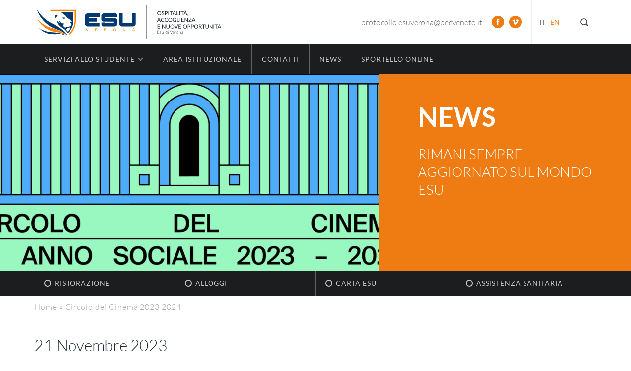

--- FILE ---
content_type: text/html; charset=UTF-8
request_url: https://www.esu.vr.it/2023/11/circolo-del-cinema-2023-2024/
body_size: 8266
content:
<!DOCTYPE html><html
lang=it-IT><head> <script id=cookieyes src=https://cdn-cookieyes.com/client_data/75b941e0db0eaa71a440ac88/script.js></script> <meta
charset="utf-8"><title>Circolo del Cinema 2023 2024 - ESU Verona - ESU Verona</title><meta
http-equiv="X-UA-Compatible" content="IE=edge"><meta
name="MobileOptimized" content="400"><meta
name="HandheldFriendly" content="True"><meta
name="apple-mobile-web-app-capable" content="yes"><meta
name="viewport" content="width=device-width, initial-scale=1, maximum-scale=1, user-scalable=no"><meta
name="theme-color" content="#223871"><meta
name="msapplication-navbutton-color" content="#223871"><meta
name="apple-mobile-web-app-status-bar-style" content="black-translucent"><link
rel=icon type=image/x-icon href=https://www.esu.vr.it/html/themes/EsuTheme/images/favicon/favicon.ico><link
rel=icon type=image/png sizes=32x32 href=https://www.esu.vr.it/html/themes/EsuTheme/images/favicon/favicon-32x32.png><link
rel=apple-touch-icon sizes=57x57 href=https://www.esu.vr.it/html/themes/EsuTheme/images/favicon/apple-touch-icon.png><link
rel=apple-touch-icon sizes=72x72 href=https://www.esu.vr.it/html/themes/EsuTheme/images/favicon/apple-touch-icon.png><link
rel=apple-touch-icon sizes=114x114 href=https://www.esu.vr.it/html/themes/EsuTheme/images/favicon/apple-touch-icon.png> <script src=https://www.esu.vr.it/html/cache/minify/48f1c.js></script> <!--[if lt IE 9]> <script src=https://oss.maxcdn.com/html5shiv/3.7.2/html5shiv.min.js></script> <script src=https://oss.maxcdn.com/respond/1.4.2/respond.min.js></script> <![endif]--><meta
name='robots' content='index, follow, max-image-preview:large, max-snippet:-1, max-video-preview:-1'><link
rel=alternate hreflang=it href=https://www.esu.vr.it/2023/11/circolo-del-cinema-2023-2024/ ><link
rel=alternate hreflang=en href=https://www.esu.vr.it/en/2023/11/circolo-del-cinema-2023-2024/ ><link
rel=alternate hreflang=x-default href=https://www.esu.vr.it/2023/11/circolo-del-cinema-2023-2024/ ><link
rel=canonical href=https://www.esu.vr.it/2023/11/circolo-del-cinema-2023-2024/ ><meta
property="og:locale" content="it_IT"><meta
property="og:type" content="article"><meta
property="og:title" content="Circolo del Cinema 2023 2024 - ESU Verona"><meta
property="og:description" content="Al cinema tutto l’anno a soli 35€, con ESU Verona e Circolo del Cinema &nbsp; ESU Verona e Circolo del Cinema hanno rinnovato anche per quest’anno una collaborazione che permetterà a tutti gli studenti regolarmente iscritti e in possesso della tessera ESU di acquistare al prezzo speciale di 35€ il CARNET ESU, una tessera che [&hellip;]"><meta
property="og:url" content="https://www.esu.vr.it/2023/11/circolo-del-cinema-2023-2024/"><meta
property="og:site_name" content="ESU Verona"><meta
property="article:publisher" content="https://www.facebook.com/ESUdiVerona"><meta
property="article:published_time" content="2023-11-21T09:01:50+00:00"><meta
property="og:image" content="https://www.esu.vr.it/html/uploads/2023/11/1.jpg"><meta
property="og:image:width" content="2250"><meta
property="og:image:height" content="973"><meta
property="og:image:type" content="image/jpeg"><meta
name="author" content="Luca Bertaiola"><meta
name="twitter:card" content="summary_large_image"><meta
name="twitter:label1" content="Scritto da"><meta
name="twitter:data1" content="Luca Bertaiola"><meta
name="twitter:label2" content="Tempo di lettura stimato"><meta
name="twitter:data2" content="1 minuto"> <script type=application/ld+json class=yoast-schema-graph>{"@context":"https://schema.org","@graph":[{"@type":"WebPage","@id":"https://www.esu.vr.it/2023/11/circolo-del-cinema-2023-2024/","url":"https://www.esu.vr.it/2023/11/circolo-del-cinema-2023-2024/","name":"Circolo del Cinema 2023 2024 - ESU Verona","isPartOf":{"@id":"https://www.esu.vr.it/#website"},"primaryImageOfPage":{"@id":"https://www.esu.vr.it/2023/11/circolo-del-cinema-2023-2024/#primaryimage"},"image":{"@id":"https://www.esu.vr.it/2023/11/circolo-del-cinema-2023-2024/#primaryimage"},"thumbnailUrl":"https://www.esu.vr.it/html/uploads/2023/11/1.jpg","datePublished":"2023-11-21T09:01:50+00:00","dateModified":"2023-11-21T09:01:50+00:00","author":{"@id":"https://www.esu.vr.it/#/schema/person/c9c47c75cd29db8c23b9c802e14299fb"},"breadcrumb":{"@id":"https://www.esu.vr.it/2023/11/circolo-del-cinema-2023-2024/#breadcrumb"},"inLanguage":"it-IT","potentialAction":[{"@type":"ReadAction","target":["https://www.esu.vr.it/2023/11/circolo-del-cinema-2023-2024/"]}]},{"@type":"ImageObject","inLanguage":"it-IT","@id":"https://www.esu.vr.it/2023/11/circolo-del-cinema-2023-2024/#primaryimage","url":"https://www.esu.vr.it/html/uploads/2023/11/1.jpg","contentUrl":"https://www.esu.vr.it/html/uploads/2023/11/1.jpg","width":2250,"height":973},{"@type":"BreadcrumbList","@id":"https://www.esu.vr.it/2023/11/circolo-del-cinema-2023-2024/#breadcrumb","itemListElement":[{"@type":"ListItem","position":1,"name":"Home","item":"https://www.esu.vr.it/"},{"@type":"ListItem","position":2,"name":"Circolo del Cinema 2023 2024"}]},{"@type":"WebSite","@id":"https://www.esu.vr.it/#website","url":"https://www.esu.vr.it/","name":"ESU Verona","description":"","potentialAction":[{"@type":"SearchAction","target":{"@type":"EntryPoint","urlTemplate":"https://www.esu.vr.it/?s={search_term_string}"},"query-input":"required name=search_term_string"}],"inLanguage":"it-IT"},{"@type":"Person","@id":"https://www.esu.vr.it/#/schema/person/c9c47c75cd29db8c23b9c802e14299fb","name":"Luca Bertaiola","image":{"@type":"ImageObject","inLanguage":"it-IT","@id":"https://www.esu.vr.it/#/schema/person/image/","url":"https://secure.gravatar.com/avatar/df5da1c26cedb4e94218419057122d95?s=96&d=mm&r=g","contentUrl":"https://secure.gravatar.com/avatar/df5da1c26cedb4e94218419057122d95?s=96&d=mm&r=g","caption":"Luca Bertaiola"}}]}</script> <link
rel=alternate type=application/rss+xml title="ESU Verona &raquo; Circolo del Cinema 2023 2024 Feed dei commenti" href=https://www.esu.vr.it/2023/11/circolo-del-cinema-2023-2024/feed/ ><style>.brave_popup{display:none}</style><script data-no-optimize=1>var brave_popup_data = {}; var bravepop_emailValidation=false; var brave_popup_videos = {};  var brave_popup_formData = {};var brave_popup_adminUser = false; var brave_popup_pageInfo = {"type":"single","pageID":34884,"singleType":"post"};  var bravepop_emailSuggestions={};</script><link
rel=stylesheet href=https://www.esu.vr.it/html/cache/minify/a5ff7.css media=all><style id=classic-theme-styles-inline-css>/*! This file is auto-generated */
.wp-block-button__link{color:#fff;background-color:#32373c;border-radius:9999px;box-shadow:none;text-decoration:none;padding:calc(.667em + 2px) calc(1.333em + 2px);font-size:1.125em}.wp-block-file__button{background:#32373c;color:#fff;text-decoration:none}</style><style id=global-styles-inline-css>/*<![CDATA[*/body{--wp--preset--color--black: #000000;--wp--preset--color--cyan-bluish-gray: #abb8c3;--wp--preset--color--white: #ffffff;--wp--preset--color--pale-pink: #f78da7;--wp--preset--color--vivid-red: #cf2e2e;--wp--preset--color--luminous-vivid-orange: #ff6900;--wp--preset--color--luminous-vivid-amber: #fcb900;--wp--preset--color--light-green-cyan: #7bdcb5;--wp--preset--color--vivid-green-cyan: #00d084;--wp--preset--color--pale-cyan-blue: #8ed1fc;--wp--preset--color--vivid-cyan-blue: #0693e3;--wp--preset--color--vivid-purple: #9b51e0;--wp--preset--gradient--vivid-cyan-blue-to-vivid-purple: linear-gradient(135deg,rgba(6,147,227,1) 0%,rgb(155,81,224) 100%);--wp--preset--gradient--light-green-cyan-to-vivid-green-cyan: linear-gradient(135deg,rgb(122,220,180) 0%,rgb(0,208,130) 100%);--wp--preset--gradient--luminous-vivid-amber-to-luminous-vivid-orange: linear-gradient(135deg,rgba(252,185,0,1) 0%,rgba(255,105,0,1) 100%);--wp--preset--gradient--luminous-vivid-orange-to-vivid-red: linear-gradient(135deg,rgba(255,105,0,1) 0%,rgb(207,46,46) 100%);--wp--preset--gradient--very-light-gray-to-cyan-bluish-gray: linear-gradient(135deg,rgb(238,238,238) 0%,rgb(169,184,195) 100%);--wp--preset--gradient--cool-to-warm-spectrum: linear-gradient(135deg,rgb(74,234,220) 0%,rgb(151,120,209) 20%,rgb(207,42,186) 40%,rgb(238,44,130) 60%,rgb(251,105,98) 80%,rgb(254,248,76) 100%);--wp--preset--gradient--blush-light-purple: linear-gradient(135deg,rgb(255,206,236) 0%,rgb(152,150,240) 100%);--wp--preset--gradient--blush-bordeaux: linear-gradient(135deg,rgb(254,205,165) 0%,rgb(254,45,45) 50%,rgb(107,0,62) 100%);--wp--preset--gradient--luminous-dusk: linear-gradient(135deg,rgb(255,203,112) 0%,rgb(199,81,192) 50%,rgb(65,88,208) 100%);--wp--preset--gradient--pale-ocean: linear-gradient(135deg,rgb(255,245,203) 0%,rgb(182,227,212) 50%,rgb(51,167,181) 100%);--wp--preset--gradient--electric-grass: linear-gradient(135deg,rgb(202,248,128) 0%,rgb(113,206,126) 100%);--wp--preset--gradient--midnight: linear-gradient(135deg,rgb(2,3,129) 0%,rgb(40,116,252) 100%);--wp--preset--font-size--small: 13px;--wp--preset--font-size--medium: 20px;--wp--preset--font-size--large: 36px;--wp--preset--font-size--x-large: 42px;--wp--preset--spacing--20: 0.44rem;--wp--preset--spacing--30: 0.67rem;--wp--preset--spacing--40: 1rem;--wp--preset--spacing--50: 1.5rem;--wp--preset--spacing--60: 2.25rem;--wp--preset--spacing--70: 3.38rem;--wp--preset--spacing--80: 5.06rem;--wp--preset--shadow--natural: 6px 6px 9px rgba(0, 0, 0, 0.2);--wp--preset--shadow--deep: 12px 12px 50px rgba(0, 0, 0, 0.4);--wp--preset--shadow--sharp: 6px 6px 0px rgba(0, 0, 0, 0.2);--wp--preset--shadow--outlined: 6px 6px 0px -3px rgba(255, 255, 255, 1), 6px 6px rgba(0, 0, 0, 1);--wp--preset--shadow--crisp: 6px 6px 0px rgba(0, 0, 0, 1);}:where(.is-layout-flex){gap: 0.5em;}:where(.is-layout-grid){gap: 0.5em;}body .is-layout-flow > .alignleft{float: left;margin-inline-start: 0;margin-inline-end: 2em;}body .is-layout-flow > .alignright{float: right;margin-inline-start: 2em;margin-inline-end: 0;}body .is-layout-flow > .aligncenter{margin-left: auto !important;margin-right: auto !important;}body .is-layout-constrained > .alignleft{float: left;margin-inline-start: 0;margin-inline-end: 2em;}body .is-layout-constrained > .alignright{float: right;margin-inline-start: 2em;margin-inline-end: 0;}body .is-layout-constrained > .aligncenter{margin-left: auto !important;margin-right: auto !important;}body .is-layout-constrained > :where(:not(.alignleft):not(.alignright):not(.alignfull)){max-width: var(--wp--style--global--content-size);margin-left: auto !important;margin-right: auto !important;}body .is-layout-constrained > .alignwide{max-width: var(--wp--style--global--wide-size);}body .is-layout-flex{display: flex;}body .is-layout-flex{flex-wrap: wrap;align-items: center;}body .is-layout-flex > *{margin: 0;}body .is-layout-grid{display: grid;}body .is-layout-grid > *{margin: 0;}:where(.wp-block-columns.is-layout-flex){gap: 2em;}:where(.wp-block-columns.is-layout-grid){gap: 2em;}:where(.wp-block-post-template.is-layout-flex){gap: 1.25em;}:where(.wp-block-post-template.is-layout-grid){gap: 1.25em;}.has-black-color{color: var(--wp--preset--color--black) !important;}.has-cyan-bluish-gray-color{color: var(--wp--preset--color--cyan-bluish-gray) !important;}.has-white-color{color: var(--wp--preset--color--white) !important;}.has-pale-pink-color{color: var(--wp--preset--color--pale-pink) !important;}.has-vivid-red-color{color: var(--wp--preset--color--vivid-red) !important;}.has-luminous-vivid-orange-color{color: var(--wp--preset--color--luminous-vivid-orange) !important;}.has-luminous-vivid-amber-color{color: var(--wp--preset--color--luminous-vivid-amber) !important;}.has-light-green-cyan-color{color: var(--wp--preset--color--light-green-cyan) !important;}.has-vivid-green-cyan-color{color: var(--wp--preset--color--vivid-green-cyan) !important;}.has-pale-cyan-blue-color{color: var(--wp--preset--color--pale-cyan-blue) !important;}.has-vivid-cyan-blue-color{color: var(--wp--preset--color--vivid-cyan-blue) !important;}.has-vivid-purple-color{color: var(--wp--preset--color--vivid-purple) !important;}.has-black-background-color{background-color: var(--wp--preset--color--black) !important;}.has-cyan-bluish-gray-background-color{background-color: var(--wp--preset--color--cyan-bluish-gray) !important;}.has-white-background-color{background-color: var(--wp--preset--color--white) !important;}.has-pale-pink-background-color{background-color: var(--wp--preset--color--pale-pink) !important;}.has-vivid-red-background-color{background-color: var(--wp--preset--color--vivid-red) !important;}.has-luminous-vivid-orange-background-color{background-color: var(--wp--preset--color--luminous-vivid-orange) !important;}.has-luminous-vivid-amber-background-color{background-color: var(--wp--preset--color--luminous-vivid-amber) !important;}.has-light-green-cyan-background-color{background-color: var(--wp--preset--color--light-green-cyan) !important;}.has-vivid-green-cyan-background-color{background-color: var(--wp--preset--color--vivid-green-cyan) !important;}.has-pale-cyan-blue-background-color{background-color: var(--wp--preset--color--pale-cyan-blue) !important;}.has-vivid-cyan-blue-background-color{background-color: var(--wp--preset--color--vivid-cyan-blue) !important;}.has-vivid-purple-background-color{background-color: var(--wp--preset--color--vivid-purple) !important;}.has-black-border-color{border-color: var(--wp--preset--color--black) !important;}.has-cyan-bluish-gray-border-color{border-color: var(--wp--preset--color--cyan-bluish-gray) !important;}.has-white-border-color{border-color: var(--wp--preset--color--white) !important;}.has-pale-pink-border-color{border-color: var(--wp--preset--color--pale-pink) !important;}.has-vivid-red-border-color{border-color: var(--wp--preset--color--vivid-red) !important;}.has-luminous-vivid-orange-border-color{border-color: var(--wp--preset--color--luminous-vivid-orange) !important;}.has-luminous-vivid-amber-border-color{border-color: var(--wp--preset--color--luminous-vivid-amber) !important;}.has-light-green-cyan-border-color{border-color: var(--wp--preset--color--light-green-cyan) !important;}.has-vivid-green-cyan-border-color{border-color: var(--wp--preset--color--vivid-green-cyan) !important;}.has-pale-cyan-blue-border-color{border-color: var(--wp--preset--color--pale-cyan-blue) !important;}.has-vivid-cyan-blue-border-color{border-color: var(--wp--preset--color--vivid-cyan-blue) !important;}.has-vivid-purple-border-color{border-color: var(--wp--preset--color--vivid-purple) !important;}.has-vivid-cyan-blue-to-vivid-purple-gradient-background{background: var(--wp--preset--gradient--vivid-cyan-blue-to-vivid-purple) !important;}.has-light-green-cyan-to-vivid-green-cyan-gradient-background{background: var(--wp--preset--gradient--light-green-cyan-to-vivid-green-cyan) !important;}.has-luminous-vivid-amber-to-luminous-vivid-orange-gradient-background{background: var(--wp--preset--gradient--luminous-vivid-amber-to-luminous-vivid-orange) !important;}.has-luminous-vivid-orange-to-vivid-red-gradient-background{background: var(--wp--preset--gradient--luminous-vivid-orange-to-vivid-red) !important;}.has-very-light-gray-to-cyan-bluish-gray-gradient-background{background: var(--wp--preset--gradient--very-light-gray-to-cyan-bluish-gray) !important;}.has-cool-to-warm-spectrum-gradient-background{background: var(--wp--preset--gradient--cool-to-warm-spectrum) !important;}.has-blush-light-purple-gradient-background{background: var(--wp--preset--gradient--blush-light-purple) !important;}.has-blush-bordeaux-gradient-background{background: var(--wp--preset--gradient--blush-bordeaux) !important;}.has-luminous-dusk-gradient-background{background: var(--wp--preset--gradient--luminous-dusk) !important;}.has-pale-ocean-gradient-background{background: var(--wp--preset--gradient--pale-ocean) !important;}.has-electric-grass-gradient-background{background: var(--wp--preset--gradient--electric-grass) !important;}.has-midnight-gradient-background{background: var(--wp--preset--gradient--midnight) !important;}.has-small-font-size{font-size: var(--wp--preset--font-size--small) !important;}.has-medium-font-size{font-size: var(--wp--preset--font-size--medium) !important;}.has-large-font-size{font-size: var(--wp--preset--font-size--large) !important;}.has-x-large-font-size{font-size: var(--wp--preset--font-size--x-large) !important;}
.wp-block-navigation a:where(:not(.wp-element-button)){color: inherit;}
:where(.wp-block-post-template.is-layout-flex){gap: 1.25em;}:where(.wp-block-post-template.is-layout-grid){gap: 1.25em;}
:where(.wp-block-columns.is-layout-flex){gap: 2em;}:where(.wp-block-columns.is-layout-grid){gap: 2em;}
.wp-block-pullquote{font-size: 1.5em;line-height: 1.6;}/*]]>*/</style><link
rel=stylesheet href=https://www.esu.vr.it/html/cache/minify/94155.css media=all> <script src=https://www.esu.vr.it/html/cache/minify/11c6f.js></script> <link
rel=https://api.w.org/ href=https://www.esu.vr.it/wp-json/ ><link
rel=alternate type=application/json href=https://www.esu.vr.it/wp-json/wp/v2/posts/34884><link
rel=EditURI type=application/rsd+xml title=RSD href=https://www.esu.vr.it/xmlrpc.php?rsd><link
rel=shortlink href='https://www.esu.vr.it/?p=34884'><link
rel=alternate type=application/json+oembed href="https://www.esu.vr.it/wp-json/oembed/1.0/embed?url=https%3A%2F%2Fwww.esu.vr.it%2F2023%2F11%2Fcircolo-del-cinema-2023-2024%2F"><link
rel=alternate type=text/xml+oembed href="https://www.esu.vr.it/wp-json/oembed/1.0/embed?url=https%3A%2F%2Fwww.esu.vr.it%2F2023%2F11%2Fcircolo-del-cinema-2023-2024%2F&#038;format=xml"><meta
name="generator" content="WPML ver:4.6.9 stt:1,27;"> <script>var ajaxUrl = "https://www.esu.vr.it/wp-admin/admin-ajax.php",
        themeUrl = "https://www.esu.vr.it/html/themes/EsuTheme";</script><link
rel=icon href=https://www.esu.vr.it/html/uploads/2020/03/cropped-logo-32x32.jpg sizes=32x32><link
rel=icon href=https://www.esu.vr.it/html/uploads/2020/03/cropped-logo-192x192.jpg sizes=192x192><link
rel=apple-touch-icon href=https://www.esu.vr.it/html/uploads/2020/03/cropped-logo-180x180.jpg><meta
name="msapplication-TileImage" content="https://www.esu.vr.it/html/uploads/2020/03/cropped-logo-270x270.jpg"></head><body
class="post-template-default single single-post postid-34884 single-format-standard"><div
class=logo-wrap><div
class=container><div
class=row><div
class=col-sm-6 id=logo>
<a
href=https://www.esu.vr.it rel=nofollow>
<img
src=https://www.esu.vr.it/html/themes/EsuTheme/images/logo.svg alt="logo ESU Verona">
</a></div><div
class=col-sm-6><div
class=search-trigger></div><ul
class=language_selector><li
id=active-flag class=flag-Italiano>it</li><li
class=flag-English><a
href=https://www.esu.vr.it/en/2023/11/circolo-del-cinema-2023-2024/ >en</a></li></ul><div
class=social-networks>
<span
class=pec><a
href=mailto:&#112;roto&#99;&#111;llo.&#101;s&#117;&#118;e&#114;o&#110;&#97;&#64;&#112;e&#99;vene&#116;o&#46;&#105;&#116;>p&#114;ot&#111;co&#108;lo.&#101;&#115;uv&#101;ron&#97;&#64;p&#101;&#99;v&#101;ne&#116;o.&#105;&#116;</a></span>
<a
target=_blank href=https://www.facebook.com/ESUdiVerona class="social-icon facebook-sprite"></a>
<a
target=_blank href=https://vimeo.com/user13887464 class="social-icon vimeo-sprite"></a></div></div></div></div></div><div
class=menu-wrap><div
class=container><div
class=row><nav
class=col-xs-12 id=menu-principale><div
class=mobile-header></div><div
class=hidden-desktop><ul>
<li><a
href=https://www.esu.vr.it/area-istituzionale/amministrazione-trasparente/ >Amministrazione trasparente</a></li>
<li><a
href=https://www.esu.vr.it/area-istituzionale/albo-online/ >Albo online</a></li></ul><hr></div><ul
id=menu-top class><li
id=menu-item-24 class="menu-item menu-item-type-custom menu-item-object-custom menu-item-has-children"><a>Servizi allo studente</a><ul
class=sub-menu>
<li
id=menu-item-333 class="menu-item menu-item-type-post_type menu-item-object-page menu-item-has-children"><a
href=https://www.esu.vr.it/servizi/servizio-di-ristorazione/ >Servizio di ristorazione</a><ul
class=sub-menu>
<li
id=menu-item-26337 class="menu-item menu-item-type-custom menu-item-object-custom"><a
href=http://www.esu.vr.it/servizi/servizio-di-ristorazione/#tariffe>Tariffe</a></li>
<li
id=menu-item-334 class="menu-item menu-item-type-custom menu-item-object-custom"><a
href=http://www.esu.vr.it/servizi/servizio-di-ristorazione/#menu>Menu</a></li>
<li
id=menu-item-335 class="menu-item menu-item-type-custom menu-item-object-custom"><a
href=http://www.esu.vr.it/servizi/servizio-di-ristorazione/#ristoranti>Ristoranti</a></li>
<li
id=menu-item-26338 class="menu-item menu-item-type-custom menu-item-object-custom"><a
href=http://www.esu.vr.it/servizi/servizio-di-ristorazione/#pasti-per-borsisti-nelle-sedi-staccate>Pasti nelle sedi staccate</a></li>
<li
id=menu-item-1426 class="menu-item menu-item-type-custom menu-item-object-custom"><a
href=http://www.esu.vr.it/servizi/servizio-di-ristorazione/#convenzioni-esterne>Convenzioni esterne</a></li>
<li
id=menu-item-1427 class="menu-item menu-item-type-custom menu-item-object-custom"><a
href=http://www.esu.vr.it/servizi/servizio-di-ristorazione/#sedi-non-convenzionate>Sedi non convenzionate</a></li>
<li
id=menu-item-340 class="menu-margin menu-bold menu-item menu-item-type-post_type menu-item-object-page"><a
href=https://www.esu.vr.it/servizi/sportello-online/ >Sportello online</a></li>
<li
id=menu-item-341 class="menu-bold menu-item menu-item-type-post_type menu-item-object-page"><a
href=https://www.esu.vr.it/servizi/cartaesu/ >Carta ESU</a></li>
<li
id=menu-item-342 class="menu-bold menu-item menu-item-type-post_type menu-item-object-page"><a
href=https://www.esu.vr.it/servizi/borse-di-studio/ >Borse di studio</a></li></ul>
</li>
<li
id=menu-item-336 class="menu-item menu-item-type-post_type menu-item-object-page menu-item-has-children"><a
href=https://www.esu.vr.it/servizi/servizio-abitativo/ >Servizio abitativo</a><ul
class=sub-menu>
<li
id=menu-item-26339 class="menu-item menu-item-type-custom menu-item-object-custom"><a
href=http://www.esu.vr.it/servizi/servizio-abitativo/#normativa>Normativa</a></li>
<li
id=menu-item-26340 class="menu-item menu-item-type-custom menu-item-object-custom"><a
href=http://www.esu.vr.it/servizi/servizio-abitativo/#gestione-emergenze>Gestione emergenze</a></li>
<li
id=menu-item-337 class="menu-item menu-item-type-custom menu-item-object-custom"><a
href=http://www.esu.vr.it/servizi/servizio-abitativo/#residenze>Residenze</a></li>
<li
id=menu-item-19358 class="menu-item menu-item-type-custom menu-item-object-custom"><a
href=http://www.esu.vr.it/servizi/servizio-abitativo/#segnala-un-guasto>Segnala un guasto</a></li>
<li
id=menu-item-19359 class="menu-item menu-item-type-custom menu-item-object-custom"><a
href=http://www.esu.vr.it/servizi/servizio-abitativo/#tipologia-di-utenza>Tipologia di utenza</a></li>
<li
id=menu-item-1449 class="menu-margin menu-bold menu-item menu-item-type-taxonomy menu-item-object-category current-post-ancestor current-menu-parent current-post-parent"><a
href=https://www.esu.vr.it/category/iniziative-e-convenzioni/ >Iniziative e convenzioni</a></li></ul>
</li>
<li
id=menu-item-339 class="menu-item menu-item-type-post_type menu-item-object-page menu-item-has-children"><a
href=https://www.esu.vr.it/servizi/altri-servizi/ >Altri servizi</a><ul
class=sub-menu>
<li
id=menu-item-21624 class="menu-item menu-item-type-custom menu-item-object-custom"><a
href=http://www.esu.vr.it/servizi/altri-servizi/#orientamento>Orientamento</a></li>
<li
id=menu-item-32 class="menu-item menu-item-type-custom menu-item-object-custom"><a
href=http://www.esu.vr.it/servizi/altri-servizi/#agevolazione-trasporti>Agevolazioni trasporti</a></li>
<li
id=menu-item-1440 class="menu-item menu-item-type-custom menu-item-object-custom"><a
href=http://www.esu.vr.it/servizi/altri-servizi/#sport>Sport</a></li>
<li
id=menu-item-1441 class="menu-item menu-item-type-custom menu-item-object-custom"><a
href=http://www.esu.vr.it/servizi/altri-servizi/#spazi-per-lo-studio>Spazi per lo studio</a></li>
<li
id=menu-item-1442 class="menu-item menu-item-type-custom menu-item-object-custom"><a
href=http://www.esu.vr.it/servizi/altri-servizi/#interventi>Interventi</a></li>
<li
id=menu-item-1443 class="menu-item menu-item-type-custom menu-item-object-custom"><a
href=http://www.esu.vr.it/servizi/altri-servizi/#questionari-di-valutazione-dei-servizi>Questionari qualità servizi</a></li>
<li
id=menu-item-26263 class="menu-item menu-item-type-custom menu-item-object-custom"><a
href=http://www.esu.vr.it/servizi/altri-servizi/#esu-map>ESU Map</a></li>
<li
id=menu-item-1444 class="menu-item menu-item-type-custom menu-item-object-custom"><a
href=http://www.esu.vr.it/servizi/altri-servizi/#tassa-regionale-abilitazione-esercizio-professionale>Abilitazione esercizio professionale</a></li>
<li
id=menu-item-26342 class="menu-bold menu-margin menu-item menu-item-type-post_type menu-item-object-page"><a
href=https://www.esu.vr.it/servizi/esu-app/ >ESU APP</a></li>
<li
id=menu-item-21617 class="menu-bold menu-item menu-item-type-post_type menu-item-object-page"><a
href=https://www.esu.vr.it/servizi/4job/ >4JOB</a></li></ul>
</li></ul>
</li>
<li
id=menu-item-1464 class="menu-item menu-item-type-post_type menu-item-object-page"><a
href=https://www.esu.vr.it/area-istituzionale/chi-siamo/ >Area istituzionale</a></li>
<li
id=menu-item-252 class="menu-item menu-item-type-post_type menu-item-object-page"><a
href=https://www.esu.vr.it/contatti/ >Contatti</a></li>
<li
id=menu-item-19298 class="menu-item menu-item-type-taxonomy menu-item-object-category current-post-ancestor current-menu-parent current-post-parent"><a
href=https://www.esu.vr.it/category/news/ >News</a></li>
<li
id=menu-item-19899 class="menu-item menu-item-type-post_type menu-item-object-page"><a
href=https://www.esu.vr.it/servizi/sportello-online/ >Sportello online</a></li></ul><div
class=hidden-desktop><hr><ul
id=menu-bottom class><li
id=menu-item-229 class="menu-item menu-item-type-post_type menu-item-object-page"><a
href=https://www.esu.vr.it/servizi/servizio-di-ristorazione/ >Ristorazione</a></li>
<li
id=menu-item-230 class="menu-item menu-item-type-post_type menu-item-object-page"><a
href=https://www.esu.vr.it/servizi/servizio-abitativo/ >Alloggi</a></li>
<li
id=menu-item-228 class="menu-item menu-item-type-post_type menu-item-object-page"><a
href=https://www.esu.vr.it/servizi/cartaesu/ >Carta ESU</a></li>
<li
id=menu-item-30545 class="menu-item menu-item-type-post_type menu-item-object-page"><a
href=https://www.esu.vr.it/servizi/assistenza-sanitaria/ >Assistenza Sanitaria</a></li></ul></div></nav><hr></div></div></div><main
id=main class=content-wrap><div
class=container id=mobile-top role=banner><div
class=row><div
class=col-xs-12><div
id=nav-icon><span></span><span></span><span></span></div><div
class=mobile-logo><a
href=https://www.esu.vr.it rel=nofollow><img
src=https://www.esu.vr.it/html/themes/EsuTheme/images/logo-mobile.svg alt="logo ESU Verona"></a></div><div
class=search-trigger></div></div></div></div><div
class=container-fluid><div
class="row no-gutter"><div
class=col-xs-12><div
class="swiper-container swiper-header"><div
class=swiper-wrapper><div
class=swiper-slide><div
class=slide-image style="background-image: url(https://www.esu.vr.it/html/uploads/2023/11/1-1100x500.jpg);"></div><div
class=slide-text>
<span>News</span><p>Rimani sempre aggiornato sul mondo ESU</p></div></div></div></div></div></div></div> <script>/* SLIDESHOW - www.idangero.us/swiper/demos */
    $(document).ready(function(){

      var swiper = new Swiper('.swiper-header', {
          pagination: '.swiper-pagination',
          direction: 'horizontal', // vertical
          prevButton: '.swiper-button-prev',
          nextButton: '.swiper-button-next',
          slidesPerView: 1,
          spaceBetween: 0,
          //paginationClickable: true,
          //keyboardControl: false,
          //centeredSlides: true,
          autoplay: 3500,
          autoplayDisableOnInteraction: true,
          //grabCursor: true,
          speed: 400,
          effect: 'fade', // fade
          loop: false,
      });
    });</script> <div
class=secondario-wrap><div
class=container><div
class=row><nav
class=col-xs-12 id=menu-secondario><ul
id=menu-bottom-1 class><li
id=menu-item-229 class="menu-item menu-item-type-post_type menu-item-object-page"><a
href=https://www.esu.vr.it/servizi/servizio-di-ristorazione/ >Ristorazione</a></li>
<li
id=menu-item-230 class="menu-item menu-item-type-post_type menu-item-object-page"><a
href=https://www.esu.vr.it/servizi/servizio-abitativo/ >Alloggi</a></li>
<li
id=menu-item-228 class="menu-item menu-item-type-post_type menu-item-object-page"><a
href=https://www.esu.vr.it/servizi/cartaesu/ >Carta ESU</a></li>
<li
id=menu-item-30545 class="menu-item menu-item-type-post_type menu-item-object-page"><a
href=https://www.esu.vr.it/servizi/assistenza-sanitaria/ >Assistenza Sanitaria</a></li></ul></nav></div></div></div><div
class=container><div
class=row><div
class=col-sm-6><p
id=breadcrumbs><span><span><a
href=https://www.esu.vr.it/ >Home</a></span> » <span
class=breadcrumb_last aria-current=page>Circolo del Cinema 2023 2024</span></span></p></div></div></div><section
class=container><div
class=row><div
class=col-xs-12><article>
<time
class=post-time datetime=2023-11-21>21 Novembre 2023</time><h1>Circolo del Cinema 2023 2024</h1><p><b>Al cinema tutto l’anno a soli 35€, con ESU Verona e Circolo del Cinema</b></p><p>&nbsp;</p><p><span
style="font-weight: 400;">ESU Verona e Circolo del Cinema hanno rinnovato anche per quest’anno una collaborazione che permetterà a tutti gli studenti regolarmente iscritti e in possesso della tessera ESU di acquistare al prezzo speciale di 35€ il CARNET ESU, una tessera che permette di accedere a tutte le proiezioni in presenza e online del Circolo del Cinema, fino a fine maggio 2024: le proiezioni sono sempre al Cinema Kappadue, in Via Antonio Rosmini 1, e online sul sito www.circolodelcinema.it</span></p><p>Per maggiori informazioni vai alla <a
href=https://www.esu.vr.it/circolo-del-cinema/ >pagina dedicata</a>.</p>
<a
class=single-all-news href=https://www.esu.vr.it/category/news/ >Elenco news</a></article></div></div></section><div
id=footer-newsletter><div
class=container><div
class=row><div
class="col-xs-12 col-sm-4 col-md-6"><span
class=newsletter-title>Follow us</span><div
class=social-networks-footer>
<a
target=_blank href=https://www.facebook.com/ESUdiVerona class="social-icon facebook-sprite"></a>
<a
target=_blank href=https://vimeo.com/user13887464 class="social-icon vimeo-sprite"></a></div></div><div
class="col-xs-12 col-sm-8 col-md-6"></div></div></div></div><div
id=menu-footer><div
class=container><div
class=row><div
class="col-xs-12 col-sm-9 menu-footer-col"><ul
id=menu-foo class><li
id=menu-item-351 class="menu-item menu-item-type-post_type menu-item-object-page menu-item-has-children"><a
href=https://www.esu.vr.it/servizi/ >Servizi allo studente</a><ul
class=sub-menu>
<li
id=menu-item-358 class="menu-item menu-item-type-post_type menu-item-object-page"><a
href=https://www.esu.vr.it/servizi/sportello-online/ >Sportello online</a></li>
<li
id=menu-item-353 class="menu-item menu-item-type-post_type menu-item-object-page"><a
href=https://www.esu.vr.it/servizi/cartaesu/ >Carta ESU</a></li>
<li
id=menu-item-357 class="menu-item menu-item-type-post_type menu-item-object-page"><a
href=https://www.esu.vr.it/servizi/servizio-abitativo/ >Servizio abitativo</a></li>
<li
id=menu-item-356 class="menu-item menu-item-type-post_type menu-item-object-page"><a
href=https://www.esu.vr.it/servizi/servizio-di-ristorazione/ >Ristorazione</a></li>
<li
id=menu-item-352 class="menu-item menu-item-type-post_type menu-item-object-page"><a
href=https://www.esu.vr.it/servizi/borse-di-studio/ >Borse di studio</a></li>
<li
id=menu-item-354 class="menu-item menu-item-type-post_type menu-item-object-page"><a
href=https://www.esu.vr.it/servizi/altri-servizi/ >Altri servizi</a></li>
<li
id=menu-item-30546 class="menu-item menu-item-type-post_type menu-item-object-page"><a
href=https://www.esu.vr.it/servizi/assistenza-sanitaria/ >Assistenza Sanitaria</a></li>
<li
id=menu-item-362 class="menu-item menu-item-type-taxonomy menu-item-object-category current-post-ancestor current-menu-parent current-post-parent"><a
href=https://www.esu.vr.it/category/iniziative-e-convenzioni/ >Iniziative e convenzioni</a></li>
<li
id=menu-item-363 class="menu-item menu-item-type-taxonomy menu-item-object-category current-post-ancestor current-menu-parent current-post-parent"><a
href=https://www.esu.vr.it/category/news/ >News</a></li></ul>
</li>
<li
id=menu-item-364 class="menu-item menu-item-type-custom menu-item-object-custom menu-item-has-children"><a
href=#>Area istituzionale</a><ul
class=sub-menu>
<li
id=menu-item-19299 class="menu-item menu-item-type-post_type menu-item-object-page"><a
href=https://www.esu.vr.it/area-istituzionale/chi-siamo/ >Chi siamo</a></li>
<li
id=menu-item-366 class="menu-item menu-item-type-post_type menu-item-object-page"><a
href=https://www.esu.vr.it/area-istituzionale/amministrazione-trasparente/ >Amministrazione trasparente</a></li>
<li
id=menu-item-365 class="menu-item menu-item-type-post_type menu-item-object-page"><a
href=https://www.esu.vr.it/area-istituzionale/albo-online/ >Albo online</a></li>
<li
id=menu-item-19302 class="menu-item menu-item-type-post_type menu-item-object-page"><a
href=https://www.esu.vr.it/area-istituzionale/regolamenti/ >Regolamenti</a></li>
<li
id=menu-item-19300 class="menu-item menu-item-type-post_type menu-item-object-page"><a
href=https://www.esu.vr.it/area-istituzionale/cerca-persone/ >Cerca Persone</a></li>
<li
id=menu-item-19301 class="menu-item menu-item-type-post_type menu-item-object-page"><a
href=https://www.esu.vr.it/area-istituzionale/press/ >Press</a></li>
<li
id=menu-item-24555 class="menu-item menu-item-type-post_type menu-item-object-page"><a
href=https://www.esu.vr.it/cookie-policy/ >Cookie policy</a></li></ul>
</li>
<li
id=menu-item-368 class="menu-item menu-item-type-post_type menu-item-object-page menu-item-has-children"><a
href=https://www.esu.vr.it/contatti/ >Contatti</a><ul
class=sub-menu>
<li
id=menu-item-19304 class="menu-item menu-item-type-post_type menu-item-object-page"><a
href=https://www.esu.vr.it/contatti/ >URP</a></li>
<li
id=menu-item-19307 class="menu-item menu-item-type-post_type menu-item-object-page"><a
href=https://www.esu.vr.it/area-istituzionale/cerca-persone/ >Cerca Persone</a></li>
<li
id=menu-item-19306 class="menu-item menu-item-type-post_type menu-item-object-page"><a
href=https://www.esu.vr.it/contatti/ >Cerca</a></li></ul>
</li></ul></div><div
class="col-xs-12 col-sm-3"><ul>
<li>
<a
href=https://www.esu.vr.it/2023/11/circolo-del-cinema-2023-2024/ >News</a><ul
class=sub-menu>
<li><a
href=https://www.esu.vr.it/2026/01/novita-per-la-mensa-a-vicenza/ >Novità per la mensa ..</a></li>
<li><a
href=https://www.esu.vr.it/2026/01/servizio-ristorazione-galleria-filippini/ >Servizio Ristorazione &#8211; Galleria ..</a></li>
<li><a
href=https://www.esu.vr.it/2026/01/avviso-alloggi-per-idonei-al-semestre-filtro/ >Avviso Alloggi per idonei ..</a></li>
<li><a
href=https://www.esu.vr.it/2025/12/servizio-ristorazione-i-5-colori-del-benessere-scienza-e-alimentazione-2/ >Servizio Ristorazione – I ..</a></li>
<li><a
href=https://www.esu.vr.it/2025/12/incontri-di-teatro-formazione-per-parlare-in-pubblico-efficacemente/ >Incontri di teatro-formazione per ..</a></li>
<li><a
href=https://www.esu.vr.it/2025/12/servizio-ristorazione-festivita-natalizie-2025-2026/ >Servizio Ristorazione Festività Natalizie ..</a></li>
<li><a
href=https://www.esu.vr.it/2025/12/servizio-ristorazione-evento-km-0%e2%80%b3-del-19-dicembre-2025/ >SERVIZIO RISTORAZIONE, EVENTO “KM ..</a></li>
<li><a
href=https://www.esu.vr.it/2025/12/seminario-linee-guida-per-imparare-a-leggere-le-etichette-alimentari-mercoledi-17-dicembre-2025/ >Seminario Linee Guida per ..</a></li></ul>
</li></ul></div></div></div></div><footer
id=footer><div
class=container><div
class=row><div
class=col-xs-12>
<address>&copy; 2026 ESU DI VERONA, Via dell’Artigliere, 9 - 37129 - Verona | T. <a
href=tel:+390458052834>+39 045 8052834</a> | F. 045 8052840 | <a
href=mailto:&#117;&#114;p&#64;&#101;&#115;u&#46;&#118;&#114;.&#105;t>&#117;r&#112;&#64;&#101;&#115;u&#46;&#118;&#114;.it</a></address><br>
<a
href=http://www.esu.vr.it/amm-trasparente/privacy/ >Informativa privacy</a> - <a
href=http://www.esu.vr.it/cookie-policy/ >Informativa cookie</a></div></div></div></footer></main><div
class=overlay></div><form
class=search-form action=https://www.esu.vr.it/ method=get role=search><div
class=container><div
class=row><div
class=col-xs-12>
<input
type=search name=s class=search-input-target placeholder=Cerca... value></div></div></div></form><div
id=my-accessible-modal class=modal aria-hidden=true role=dialog><div
class=modal-overlay tabindex=-1 data-modal-hide></div><div
class=modal-content>
<button
data-modal-hide class=modal-close title=Close>&times;</button><p><strong></strong></p><p></p><p></p><p></p></div></div><div
id=bravepop_element_tooltip></div><div
id=bravepop_element_lightbox><div
id=bravepop_element_lightbox_close onclick=brave_lightbox_close()></div><div
id=bravepop_element_lightbox_content></div></div> <script src=https://www.esu.vr.it/html/cache/minify/e19fc.js></script> <script id=contact-form-7-js-extra>var wpcf7 = {"api":{"root":"https:\/\/www.esu.vr.it\/wp-json\/","namespace":"contact-form-7\/v1"},"cached":"1"};</script> <script src=https://www.esu.vr.it/html/cache/minify/22aab.js></script> <script id=bravepop_front_js-js-extra>var bravepop_global = {"loggedin":"false","isadmin":"false","referer":"","security":"bb618dd6ed","goalSecurity":"49ea4fdd7f","couponSecurity":"3151e2f186","cartURL":"","checkoutURL":"","ajaxURL":"https:\/\/www.esu.vr.it\/wp-admin\/admin-ajax.php","field_required":"Required","no_html_allowed":"No Html Allowed","invalid_number":"Invalid Number","invalid_email":"Invalid Email","invalid_url":"Invalid URL","invalid_date":"Invalid Date","fname_required":"First Name is Required.","lname_required":"Last Name is Required.","username_required":"Username is Required.","email_required":"Email is Required.","email_invalid":"Invalid Email addresss.","pass_required":"Password is Required.","pass_short":"Password is too Short.","yes":"Yes","no":"No","login_error":"Something Went Wrong. Please contact the Site administrator.","pass_reset_success":"Please check your Email for the Password reset link.","customFonts":[],"disableGoogleFonts":"false"};</script> <script src=https://www.esu.vr.it/html/cache/minify/5aa5e.js></script> </body></html>